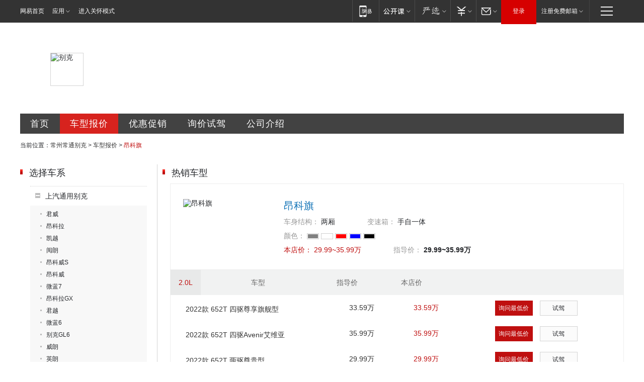

--- FILE ---
content_type: text/html; charset=UTF-8
request_url: https://dealers.auto.163.com/20632/chexi_price/19683.html
body_size: 9494
content:
<!DOCTYPE HTML>
<!--[if IE 6 ]> <html id="ne_wrap" class="ne_ua_ie6 ne_ua_ielte8"> <![endif]-->
<!--[if IE 7 ]> <html id="ne_wrap" class="ne_ua_ie7 ne_ua_ielte8"> <![endif]-->
<!--[if IE 8 ]> <html id="ne_wrap" class="ne_ua_ie8 ne_ua_ielte8"> <![endif]-->
<!--[if IE 9 ]> <html id="ne_wrap" class="ne_ua_ie9"> <![endif]-->
<!--[if (gte IE 10)|!(IE)]><!--> <html id="ne_wrap"> <!--<![endif]-->
<head>
<meta http-equiv="Content-Type" content="text/html; charset=utf-8">
<title>【昂科旗报价|昂科旗最新报价】 昂科旗报价_常州常通别克-网易汽车</title>
<meta name="keywords" content="昂科旗报价, 昂科旗报价,昂科旗最新报价" />
<meta name="description" content="昂科旗报价,网易汽车(auto.163.com) 常州常通别克提供昂科旗报价,昂科旗图片,昂科旗报价等,是您了解昂科旗,是您了解昂科旗报价首选网站【昂科旗销售电话:4008989163 转 2084】" />
<script>/^(dev|localhost|[1-9][0-9]+)/.test(location.hostname)||"http:"!=location.protocol||(location.protocol="https:")</script>
<script>!function(){window.isNs9=document.documentElement.className.indexOf('ns9')!=-1,nsClsName=' ns12';if(isNs9){return};if(/\?narrow/.test(location.search)||screen.width/10<128&&document.documentElement.clientWidth==screen.width){isNs9=true;nsClsName=' ns9';}document.documentElement.className+=nsClsName;}()</script>
<link href="https://static.ws.126.net/163/f2e/auto/auto.base.2021.css?v6" rel="stylesheet" />
<script src="//static.ws.126.net/163/frontend/antnest/NTM-3LSDEVVJ-1.js" async="async"></script>
<script src="//static.ws.126.net/f2e/lib/js/ne.js"></script>
<script src="//static.ws.126.net/cnews/js/ntes_jslib_1.x.js" charset="gb2312"></script>
<link rel="stylesheet" href="//static.ws.126.net/163/f2e/auto/dealer_site/static/css/dealer_site.css?evzegh" />

<meta name="viewport" content="width=device-width,initial-scale=1,minimum-scale=1,maximum-scale=1,user-scalable=no,viewport-fit=cover">
<script>
!function(a,b){var c={device:{wx:b.match(/micromessenger/gi),pc:b.match(/Windows/gi)||b.match(/Macintosh/gi)},init:function(){var b,a=this;a.refreshRem(),a.addDocClassName(),a.wxHandle(),b=null,window.addEventListener("resize",function(){clearTimeout(b),b=setTimeout(a.refreshRem(),300)},!1)},refreshRem:function(){var b=Math.min(a.getBoundingClientRect().width,480);a.style.fontSize=b/10+"px","complete"===document.readyState?document.body.style.fontSize="14px":document.addEventListener("DOMContentLoaded",function(){document.body.style.fontSize="14px"},!1)},addDocClassName:function(){var b=this,c="";b.device.pc||(c="mobile-style"),c=a.className?" "+c:c,a.className+=c},wxHandle:function(){function b(){WeixinJSBridge.invoke("setFontSizeCallback",{fontSize:0}),WeixinJSBridge.on("menu:setfont",function(){WeixinJSBridge.invoke("setFontSizeCallback",{fontSize:0})})}if(this.device.wx){var a="object"==typeof WeixinJSBridge&&"function"==typeof WeixinJSBridge.invoke;a?b():document.addEventListener("WeixinJSBridgeReady",b,!1)}}};/android|iphone|ios/i.test(window.navigator.userAgent)&&location.pathname.match(/composite|sales/gi)&&c.init()}(document.documentElement,navigator.appVersion);
</script>
</head>
<body class="ds_price">
<div class="dealer_site_wrap" id="dealer_site_wrap">
    <!-- pc -->

<link rel="stylesheet" href="https://static.ws.126.net/163/f2e/commonnav2019/css/commonnav_headcss-fad753559b.css"/>
<!-- urs -->
<script _keep="true" src="https://urswebzj.nosdn.127.net/webzj_cdn101/message.js" type="text/javascript"></script>
<div class="ntes_nav_wrap" id="js_N_NTES_wrap">
  <div class="ntes-nav" id="js_N_nav">
    <div class="ntes-nav-main clearfix">
            <div class="c-fl" id="js_N_nav_left">
        <a class="ntes-nav-index-title ntes-nav-entry-wide c-fl" href="https://www.163.com/" title="网易首页">网易首页</a>
        <!-- 应用 -->
        <div class="js_N_navSelect ntes-nav-select ntes-nav-select-wide ntes-nav-app  c-fl">
          <a href="https://www.163.com/#f=topnav" class="ntes-nav-select-title ntes-nav-entry-bgblack JS_NTES_LOG_FE">应用
            <em class="ntes-nav-select-arr"></em>
          </a>
          <div class="ntes-nav-select-pop">
            <ul class="ntes-nav-select-list clearfix">
              <li>
                <a href="https://m.163.com/newsapp/#f=topnav">
                  <span>
                    <em class="ntes-nav-app-newsapp">网易新闻</em>
                  </span>
                </a>
              </li>
              <li>
                <a href="https://open.163.com/#f=topnav">
                  <span>
                    <em class="ntes-nav-app-open">网易公开课</em>
                  </span>
                </a>
              </li>
              <li>
                <a href="https://daxue.163.com/offline/download.html">
                  <span>
                    <em class="ntes-nav-app-gaokaozhiyuan">网易高考智愿</em>
                  </span>
                </a>
              </li>
              <li>
                <a href="https://hongcai.163.com/?from=pcsy-button">
                  <span>
                    <em class="ntes-nav-app-hongcai">网易红彩</em>
                  </span>
                </a>
              </li>
              <li>
                <a href="https://u.163.com/aosoutbdbd8">
                  <span>
                    <em class="ntes-nav-app-yanxuan">网易严选</em>
                  </span>
                </a>
              </li>
              <li>
                <a href="https://mail.163.com/client/dl.html?from=mail46">
                  <span>
                    <em class="ntes-nav-app-mail">邮箱大师</em>
                  </span>
                </a>
              </li>
              <li class="last">
                <a href="https://study.163.com/client/download.htm?from=163app&utm_source=163.com&utm_medium=web_app&utm_campaign=business">
                  <span>
                    <em class="ntes-nav-app-study">网易云课堂</em>
                  </span>
                </a>
              </li>
            </ul>
          </div>
        </div>
      </div>
      <div class="c-fr">
        <!-- 片段开始 -->
        <div class="ntes-nav-quick-navigation">
          <a rel="noreferrer"class="ntes-nav-quick-navigation-btn" id="js_N_ntes_nav_quick_navigation_btn" target="_self">
            <em>快速导航
              <span class="menu1"></span>
              <span class="menu2"></span>
              <span class="menu3"></span>
            </em>
          </a>
          <div class="ntes-quicknav-pop" id="js_N_ntes_quicknav_pop">
            <div class="ntes-quicknav-list">
              <div class="ntes-quicknav-content">
                <ul class="ntes-quicknav-column ntes-quicknav-column-1">
                  <li>
                    <h3>
                      <a href="https://news.163.com">新闻</a>
                    </h3>
                  </li>
                  <li>
                    <a href="https://news.163.com/domestic">国内</a>
                  </li>
                  <li>
                    <a href="https://news.163.com/world">国际</a>
                  </li>
                  <li>
                    <a href="https://view.163.com">评论</a>
                  </li>
                  <li>
                    <a href="https://war.163.com">军事</a>
                  </li>
                  <li>
                    <a href="https://news.163.com/special/wangsansanhome/">王三三</a>
                  </li>
                </ul>
                <ul class="ntes-quicknav-column ntes-quicknav-column-2">
                  <li>
                    <h3>
                      <a href="https://sports.163.com">体育</a>
                    </h3>
                  </li>
                  <li>
                    <a href="https://sports.163.com/nba">NBA</a>
                  </li>
                  <li>
                    <a href="https://sports.163.com/cba">CBA</a>
                  </li>
                  <li>
                    <a href="https://sports.163.com/allsports">综合</a>
                  </li>
                  <li>
                    <a href="https://sports.163.com/zc">中超</a>
                  </li>
                  <li>
                    <a href="https://sports.163.com/world">国际足球</a>
                  </li>
                  <li>
                    <a href="https://sports.163.com/yc">英超</a>
                  </li>
                  <li>
                    <a href="https://sports.163.com/xj">西甲</a>
                  </li>
                  <li>
                    <a href="https://sports.163.com/yj">意甲</a>
                  </li>
                </ul>
                <ul class="ntes-quicknav-column ntes-quicknav-column-3">
                  <li>
                    <h3>
                      <a href="https://ent.163.com">娱乐</a>
                    </h3>
                  </li>
                  <li>
                    <a href="https://ent.163.com/star">明星</a>
                  </li>
                  <li>
                    <a href="https://ent.163.com/photo">图片</a>
                  </li>
                  <li>
                    <a href="https://ent.163.com/movie">电影</a>
                  </li>
                  <li>
                    <a href="https://ent.163.com/tv">电视</a>
                  </li>
                  <li>
                    <a href="https://ent.163.com/music">音乐</a>
                  </li>
                  <li>
                    <a href="https://ent.163.com/special/gsbjb/">稿事编辑部</a>
                  </li>
                  <li>
                    <a href="https://ent.163.com/special/focus_ent/">娱乐FOCUS</a>
                  </li>
                </ul>
                <ul class="ntes-quicknav-column ntes-quicknav-column-4">
                  <li>
                    <h3>
                      <a href="https://money.163.com">财经</a>
                    </h3>
                  </li>
                  <li>
                    <a href="https://money.163.com/stock">股票</a>
                  </li>
                  <li>
                    <a href="http://quotes.money.163.com/stock">行情</a>
                  </li>
                  <li>
                    <a href="https://money.163.com/ipo">新股</a>
                  </li>
                  <li>
                    <a href="https://money.163.com/finance">金融</a>
                  </li>
                  <li>
                    <a href="https://money.163.com/fund">基金</a>
                  </li>
                  <li>
                    <a href="https://biz.163.com">商业</a>
                  </li>
                  <li>
                    <a href="https://money.163.com/licai">理财</a>
                  </li>
                </ul>
                <ul class="ntes-quicknav-column ntes-quicknav-column-5">
                  <li>
                    <h3>
                      <a href="https://auto.163.com">汽车</a>
                    </h3>
                  </li>
                  <li>
                    <a href="https://auto.163.com/buy">购车</a>
                  </li>
                  <li>
                    <a href="https://auto.163.com/depreciate">行情</a>
                  </li>
                  <li>
                    <a href="http://product.auto.163.com">车型库</a>
                  </li>
                  <li>
                    <a href="https://auto.163.com/elec">新能源</a>
                  </li>
                  <li>
                    <a href="https://auto.163.com/news">行业</a>
                  </li>
                </ul>
                <ul class="ntes-quicknav-column ntes-quicknav-column-6">
                  <li>
                    <h3>
                      <a href="https://tech.163.com">科技</a>
                    </h3>
                  </li>
                  <li>
                    <a href="https://tech.163.com/telecom/">通信</a>
                  </li>
                  <li>
                    <a href="https://tech.163.com/it">IT</a>
                  </li>
                  <li>
                    <a href="https://tech.163.com/internet">互联网</a>
                  </li>
                  <li>
                    <a href="https://tech.163.com/special/chzt">特别策划</a>
                  </li>
                  <li>
                    <a href="https://tech.163.com/smart/">网易智能</a>
                  </li>
                  <li>
                    <a href="https://hea.163.com/">家电</a>
                  </li>
                </ul>
                <ul class="ntes-quicknav-column ntes-quicknav-column-7">
                  <li>
                    <h3>
                      <a href="https://fashion.163.com">时尚</a>
                    </h3>
                  </li>
                  <li>
                    <a href="https://baby.163.com">亲子</a>
                  </li>
                  <li>
                    <a href="https://fashion.163.com/art">艺术</a>
                  </li>
                </ul>
                <ul class="ntes-quicknav-column ntes-quicknav-column-8">
                  <li>
                    <h3>
                      <a href="https://mobile.163.com">手机</a>
                      <span>/</span>
                      <a href="https://digi.163.com/">数码</a>
                    </h3>
                  </li>
                  <li>
                    <a href="https://tech.163.com/special/ydhlw">移动互联网</a>
                  </li>
                  <li>
                    <a href="https://mobile.163.com/special/jqkj_list/">惊奇科技</a>
                  </li>
                  <li>
                    <a href="https://mobile.163.com/special/cpshi_list/">易评机</a>
                  </li>
                </ul>
                <ul class="ntes-quicknav-column ntes-quicknav-column-9">
                  <li>
                    <h3>
                      <a href="https://house.163.com">房产</a>
                      <span>/</span>
                      <a href="https://home.163.com">家居</a>
                    </h3>
                  </li>
                  <li>
                    <a href="https://bj.house.163.com">北京房产</a>
                  </li>
                  <li>
                    <a href="https://sh.house.163.com">上海房产</a>
                  </li>
                  <li>
                    <a href="https://gz.house.163.com">广州房产</a>
                  </li>
                  <li>
                    <a href="https://house.163.com/city">全部分站</a>
                  </li>
                  <li>
                    <a href="https://xf.house.163.com">楼盘库</a>
                  </li>
                  <li>
                    <a href="https://home.163.com/jiaju/">家具</a>
                  </li>
                  <li>
                    <a href="https://home.163.com/weiyu/">卫浴</a>
                  </li>
                </ul>
                <ul class="ntes-quicknav-column ntes-quicknav-column-10">
                  <li>
                    <h3>
                      <a href="https://travel.163.com">旅游</a>
                    </h3>
                  </li>
                  <li>
                    <a href="https://travel.163.com/outdoor">自驾露营</a>
                  </li>
                  <li>
                    <a href="https://travel.163.com/food">美食</a>
                  </li>
                </ul>
                <ul class="ntes-quicknav-column ntes-quicknav-column-11">
                  <li>
                    <h3>
                      <a href="https://edu.163.com">教育</a>
                    </h3>
                  </li>
                  <li>
                    <a href="https://edu.163.com/yimin">移民</a>
                  </li>
                  <li>
                    <a href="https://edu.163.com/liuxue">留学</a>
                  </li>
                  <li>
                    <a href="https://edu.163.com/en">外语</a>
                  </li>
                  <li>
                    <a href="https://edu.163.com/gaokao">高考</a>
                  </li>
                </ul>
                <div class="ntes-nav-sitemap">
                  <a href="https://sitemap.163.com/">
                    <i></i>查看网易地图</a>
                </div>
              </div>
            </div>
          </div>
        </div>
        <div class="c-fr">
          <div class="c-fl" id="js_N_navLoginBefore">
            <div id="js_N_navHighlight" class="js_loginframe ntes-nav-login ntes-nav-login-normal">
              <a href="https://reg.163.com/" class="ntes-nav-login-title" id="js_N_nav_login_title">登录</a>
              <div class="ntes-nav-loginframe-pop" id="js_N_login_wrap">
                <!--加载登陆组件-->
              </div>
            </div>
            <div class="js_N_navSelect ntes-nav-select ntes-nav-select-wide  JS_NTES_LOG_FE c-fl">
              <a class="ntes-nav-select-title ntes-nav-select-title-register" href="https://mail.163.com/register/index.htm?from=163navi&regPage=163">注册免费邮箱
                <em class="ntes-nav-select-arr"></em>
              </a>
              <div class="ntes-nav-select-pop">
                <ul class="ntes-nav-select-list clearfix" style="width:210px;">
                  <li>
                    <a href="https://reg1.vip.163.com/newReg1/reg?from=new_topnav&utm_source=new_topnav">
                      <span style="width:190px;">注册VIP邮箱（特权邮箱，付费）</span>
                    </a>
                  </li>
                  <li class="last JS_NTES_LOG_FE">
                    <a href="https://mail.163.com/client/dl.html?from=mail46">
                      <span style="width:190px;">免费下载网易官方手机邮箱应用</span>
                    </a>
                  </li>
                </ul>
              </div>
            </div>
          </div>
          <div class="c-fl" id="js_N_navLoginAfter" style="display:none">
            <div id="js_N_logined_warp" class="js_N_navSelect ntes-nav-select ntes-nav-logined JS_NTES_LOG_FE">
              <a class="ntes-nav-select-title ntes-nav-logined-userinfo">
                <span id="js_N_navUsername" class="ntes-nav-logined-username"></span>
                <em class="ntes-nav-select-arr"></em>
              </a>
              <div id="js_login_suggest_wrap" class="ntes-nav-select-pop">
                <ul id="js_logined_suggest" class="ntes-nav-select-list clearfix"></ul>
              </div>
            </div>
            <a class="ntes-nav-entry-wide c-fl" target="_self" id="js_N_navLogout">安全退出</a>
          </div>
        </div>
        <ul class="ntes-nav-inside">
          <li>
            <div class="js_N_navSelect ntes-nav-select c-fl">
              <a href="https://www.163.com/newsapp/#f=163nav" class="ntes-nav-mobile-title ntes-nav-entry-bgblack">
                <em class="ntes-nav-entry-mobile">移动端</em>
              </a>
              <div class="qrcode-img">
                <a href="https://www.163.com/newsapp/#f=163nav">
                  <img src="//static.ws.126.net/f2e/include/common_nav/images/topapp.jpg">
                </a>
              </div>
            </div>
          </li>
          <li>
            <div class="js_N_navSelect ntes-nav-select c-fl">
              <a id="js_love_url" href="https://open.163.com/#ftopnav0" class="ntes-nav-select-title ntes-nav-select-title-huatian ntes-nav-entry-bgblack">
                <em class="ntes-nav-entry-huatian">网易公开课</em>
                <em class="ntes-nav-select-arr"></em>
                <span class="ntes-nav-msg">
                  <em class="ntes-nav-msg-num"></em>
                </span>
              </a>
              <div class="ntes-nav-select-pop ntes-nav-select-pop-huatian">
                <ul class="ntes-nav-select-list clearfix">
                  <li>
                    <a href="https://open.163.com/ted/#ftopnav1">
                      <span>TED</span>
                    </a>
                  </li>
                  <li>
                    <a href="https://open.163.com/cuvocw/#ftopnav2">
                      <span>中国大学视频公开课</span>
                    </a>
                  </li>
                  <li>
                    <a href="https://open.163.com/ocw/#ftopnav3">
                      <span>国际名校公开课</span>
                    </a>
                  </li>
                  <li>
                    <a href="https://open.163.com/appreciation/#ftopnav4">
                      <span>赏课·纪录片</span>
                    </a>
                  </li>
                  <li>
                    <a href="https://vip.open.163.com/#ftopnav5">
                      <span>付费精品课程</span>
                    </a>
                  </li>
                  <li>
                    <a href="https://open.163.com/special/School/beida.html#ftopnav6">
                      <span>北京大学公开课</span>
                    </a>
                  </li>
                  <li class="last">
                    <a href="https://open.163.com/newview/movie/courseintro?newurl=ME7HSJR07#ftopnav7">
                      <span>英语课程学习</span>
                    </a>
                  </li>
                </ul>
              </div>
            </div>
          </li>
          <li>
            <div class="js_N_navSelect ntes-nav-select c-fl">
              <a id="js_lofter_icon_url" href="https://you.163.com/?from=web_fc_menhu_xinrukou_1" class="ntes-nav-select-title ntes-nav-select-title-lofter ntes-nav-entry-bgblack">
                <em class="ntes-nav-entry-lofter">网易严选</em>
                <em class="ntes-nav-select-arr"></em>
                <span class="ntes-nav-msg" id="js_N_navLofterMsg">
                  <em class="ntes-nav-msg-num"></em>
                </span>
              </a>
              <div class="ntes-nav-select-pop ntes-nav-select-pop-lofter">
                <ul id="js_lofter_pop_url" class="ntes-nav-select-list clearfix">
                  <li>
                    <a href="https://act.you.163.com/act/pub/ABuyLQKNmKmK.html?from=out_ynzy_xinrukou_2">
                      <span>新人特价</span>
                    </a>
                  </li>
                  <li>
                    <a href="https://you.163.com/topic/v1/pub/Pew1KBH9Au.html?from=out_ynzy_xinrukou_3">
                      <span>9.9专区</span>
                    </a>
                  </li>
                  <li>
                    <a href="https://you.163.com/item/newItemRank?from=out_ynzy_xinrukou_4">
                      <span>新品热卖</span>
                    </a>
                  </li>
                  <li>
                    <a href="https://you.163.com/item/recommend?from=out_ynzy_xinrukou_5">
                      <span>人气好物</span>
                    </a>
                  </li>
                  <li>
                    <a href="https://you.163.com/item/list?categoryId=1005000&from=out_ynzy_xinrukou_7">
                      <span>居家生活</span>
                    </a>
                  </li>
                  <li>
                    <a href="https://you.163.com/item/list?categoryId=1010000&from=out_ynzy_xinrukou_8">
                      <span>服饰鞋包</span>
                    </a>
                  </li>
                  <li>
                    <a href="https://you.163.com/item/list?categoryId=1011000&from=out_ynzy_xinrukou_9">
                      <span>母婴亲子</span>
                    </a>
                  </li>
                  <li class="last">
                    <a href="https://you.163.com/item/list?categoryId=1005002&from=out_ynzy_xinrukou_10">
                      <span>美食酒水</span>
                    </a>
                  </li>
                </ul>
              </div>
            </div>
          </li>
          <li>
            <div class="js_N_navSelect ntes-nav-select c-fl">
              <a href="https://ecard.163.com/" class="ntes-nav-select-title
        ntes-nav-select-title-money ntes-nav-entry-bgblack">
                <em class="ntes-nav-entry-money">支付</em>
                <em class="ntes-nav-select-arr"></em>
              </a>
              <div class="ntes-nav-select-pop ntes-nav-select-pop-temp">
                <ul class="ntes-nav-select-list clearfix">
                  <li>
                    <a href="https://ecard.163.com/#f=topnav">
                      <span>一卡通充值</span>
                    </a>
                  </li>
                  <li>
                    <a href="https://ecard.163.com/script/index#f=topnav">
                      <span>一卡通购买</span>
                    </a>
                  </li>
                  <li>
                    <a href="https://epay.163.com/">
                      <span>我的网易支付</span>
                    </a>
                  </li>
                  <li>
                    <a href="https://3c.163.com/?from=wangyimenhu16">
                      <span>网易智造</span>
                    </a>
                  </li>
                  <li class="last">
                    <a href="https://globalpay.163.com/home">
                      <span>网易跨境支付</span>
                    </a>
                  </li>
                </ul>
              </div>
            </div>
          </li>
          <li>
            <div class="js_N_navSelect ntes-nav-select c-fl">
              <a id="js_mail_url" rel="noreferrer"class="ntes-nav-select-title
        ntes-nav-select-title-mail ntes-nav-entry-bgblack">
                <em class="ntes-nav-entry-mail">邮箱</em>
                <em class="ntes-nav-select-arr"></em>
                <span class="ntes-nav-msg" id="js_N_navMailMsg">
                  <em class="ntes-nav-msg-num" id="js_N_navMailMsgNum"></em>
                </span>
              </a>
              <div class="ntes-nav-select-pop ntes-nav-select-pop-mail">
                <ul class="ntes-nav-select-list clearfix">
                  <li>
                    <a href="https://email.163.com/#f=topnav">
                      <span>免费邮箱</span>
                    </a>
                  </li>
                  <li>
                    <a href="https://vipmail.163.com/#f=topnav">
                      <span>VIP邮箱</span>
                    </a>
                  </li>
                  <li>
                    <a href="https://qiye.163.com/?from=NetEase163top">
                      <span>企业邮箱</span>
                    </a>
                  </li>
                  <li>
                    <a href="https://mail.163.com/register/index.htm?from=ntes_nav&regPage=163">
                      <span>免费注册</span>
                    </a>
                  </li>
                  <li class="last">
                    <a href="https://mail.163.com/dashi/dlpro.html?from=mail46">
                      <span>客户端下载</span>
                    </a>
                  </li>
                </ul>
              </div>
            </div>
          </li>
        </ul>
      </div>
    </div>
  </div>
</div>
<script src="https://static.ws.126.net/163/f2e/commonnav2019/js/commonnav_headjs-173660716d.js"></script>





<!-- mobile -->
<header id="header" style="display:none;">
  <div class="topbar">
    <span><a class="i_back" id="goBack"></a></span>
    <h1><em>网易汽车</em></h1>
    <span>
      <a class="i_home" target="_blank" href="https://3g.163.com/touch/"></a>
      <a class="i_menu" target="_blank" href="https://3g.163.com/touch/navigation/"></a>
    </span>
  </div>
</header>
<style>
  .mobile-style header{position:relative;overflow:hidden;z-index:100;display:block!important;}
  .mobile-style header .topbar{position:relative;background-color:#ee1a1a;height:40px;display:-webkit-box;display:flex;justify-content:space-between;}
  .mobile-style header h1{width:45%;font-weight:normal;}
  .mobile-style header h1 em{display:block;line-height:40px;text-align:center;font-size:20px;color:#fff;font-style:normal;}
  .mobile-style header span{white-space:nowrap;width:80px;font-size:0;}/*固定80适配不同icon下logo不脱离文档里且居中*/
  .mobile-style header span:last-child{text-align:right;}
  .mobile-style header span a{width:40px;height:100%;display:inline-block;text-align:center;}
  .mobile-style header span a:before{content:"";display:inline-block;width:25px;height:25px;margin-top:7.5px;background:url(https://static.ws.126.net/163/f2e/auto/product_mobile/icon_head.png) no-repeat;background-size:25px auto;}
  .mobile-style header a.i_back:before{background-position:center bottom;}
  .mobile-style header a.i_home:before{background-position:center top;}
  .mobile-style header a.i_menu:before{background-position:center;}
</style>
<script _private="header">
  (function(){
    if(/NewsApp/gi.test( navigator.userAgent )) return;

    var $ = function( dom ){ return document.querySelector(dom) };
    var $header = $('#header'),
      $goBack = $('#goBack'),
      $pTitle = $('#pageTitle');
    
    if($goBack){
      var backUrl= localStorage.getItem('back_url'),
        curUrl = localStorage.getItem('current_url');

      $goBack.onclick = function(){
        if (backUrl && curUrl==location.pathname){
          localStorage.removeItem("back_url");
          localStorage.removeItem("current_url");
          location.href = backUrl;
          return;
        }
        window.history.go(-1);
        return false;
      }
    }

  })();
</script>

	<div class="ds_main_body">
	    <!--项目开始 经销商头部banner+menu -->
	    <div class="ds_grid ds_head">
	<div class="ds_name" style="background-image:url(http://img3.cache.netease.com/photo/0008/autolib/ds/head/dealer_top4.png);">
										<img src="http://cms-bucket.ws.126.net/2022/0602/b4874f97j00rcu0r70001c0001s001sc.jpg" alt="别克">
									<h2>常州常通汽车销售服务有限公司</h2>
	</div>
	<div class="ds_menu">
		<a href="/20632/index.html" class="index" title="常州常通别克首页">首页</a>
		<a href="/20632/price.html" class="price" title="常州常通别克车型报价">车型报价</a>
		<a href="/20632/news/0_0_1/" class="sale" title="常州常通别克优惠促销">优惠促销</a>
		<a href="/20632/xunjia.html" class="drive" title="常州常通别克询价试驾">询价试驾</a>
		<a href="/20632/about.html" class="contact" title="常州常通别克公司介绍">公司介绍</a>
	</div>
</div>		
		<div class="ds_grid ds_breadmenu">
			<div class="crumbs">
				当前位置：<a href="/20632/index.html" title="常州常通别克">常州常通别克</a> &gt; <a href="/20632/price.html" title="车型报价">车型报价</a> &gt; <em>昂科旗</em>
			</div>
		</div>
	
		<div class="ds_grid ds_price_cars" id="ds_price_cars">
			<div class="ds_c2_1">
				<div class="ds_cars_menu">
					<div class="ds_title">
						<h2 class="ds_h2">选择车系</h2>
					</div>	
					<ul class="menu_lst">
																		<li class="current">
							<div class="ds_cars_menu1">
								上汽通用别克
							</div>		
							<ul>
																								<li><a  href="/20632/chexi_price/1971.html" title="君威">君威</a></li>
																																<li><a  href="/20632/chexi_price/16685.html" title="昂科拉">昂科拉</a></li>
																																<li><a  href="/20632/chexi_price/1969.html" title="凯越">凯越</a></li>
																																<li><a  href="/20632/chexi_price/18911.html" title="阅朗">阅朗</a></li>
																																<li><a  href="/20632/chexi_price/19839.html" title="昂科威S">昂科威S</a></li>
																																<li><a  href="/20632/chexi_price/18025.html" title="昂科威">昂科威</a></li>
																																<li><a  href="/20632/chexi_price/19837.html" title="微蓝7">微蓝7</a></li>
																																<li><a  href="/20632/chexi_price/19509.html" title="昂科拉GX">昂科拉GX</a></li>
																																<li><a  href="/20632/chexi_price/1968.html" title="君越">君越</a></li>
																																<li><a  href="/20632/chexi_price/19093.html" title="微蓝6">微蓝6</a></li>
																																<li><a  href="/20632/chexi_price/18906.html" title="别克GL6">别克GL6</a></li>
																																<li><a  href="/20632/chexi_price/18172.html" title="威朗">威朗</a></li>
																																<li><a  href="/20632/chexi_price/10003.html" title="英朗">英朗</a></li>
																																<li><a class="current" href="/20632/chexi_price/19683.html" title="昂科旗">昂科旗</a></li>
																																<li><a  href="/20632/chexi_price/1967.html" title="别克GL8">别克GL8</a></li>
																																<li><a  href="/20632/chexi_price/20059.html" title="昂科威Plus">昂科威Plus</a></li>
																							</ul>
						</li>
																	</ul>
				</div>
				<div class="ds_salers">
		<div class="ds_title">
		<h2 class="ds_h2">销售顾问</h2>
	</div>
		</div>			</div>
			<div class="ds_c2_2">
				<div class="ds_hotcars">
					<div class="ds_title">
						<h2 class="ds_h2">热销车型</h2>
					</div>
															<div class="ds_carlist carlist_show_flag">
						<div class="ds_topcar">
							<img src="http://pic-bucket.ws.126.net/photo/0008/2019-08-15/EMKKM0DROG9S0008NOS.png?imageView&thumbnail=300y225" alt="昂科旗">
							<h3>昂科旗</h3>
							<ul>
								<li class="ds_car_arc">
									<label>车身结构：</label>
									<span>两厢</span>
								</li>
								<li class="ds_car_gear">
									<label>变速箱：</label>
									<span>手自一体</span>
								</li>
								<li class="ds_car_color">
																		<label>颜色：</label>
									<div class="ds_car_colors">
																				<em>
											<span style="background:gray" title="灰色">灰色</span>	
										</em>
																				<em>
											<span style="background:white" title="白色">白色</span>	
										</em>
																				<em>
											<span style="background:red" title="红色">红色</span>	
										</em>
																				<em>
											<span style="background:blue" title="蓝色(含青色)">蓝色(含青色)</span>	
										</em>
																				<em>
											<span style="background:black" title="黑色">黑色</span>	
										</em>
																			</div>
																	</li>
								<li class="ds_car_price">
									<label>本店价：</label>
									<span>29.99~35.99万</span>
								</li>
								<li class="ds_car_price_guide">
									<label>指导价：</label>
									<span>29.99~35.99万</span>
								</li>
							</ul>
						</div>
												<div class="ds_car_other_cnt">
							<table class="ds_car_other">
								<thead><tr>
									<th class="ds_car_cc"><em>2.0L</em></th>
									<th>车型</th>
									<th>指导价</th>
									<th>本店价</th>
									<th>&#160;</th>
								</tr></thead>
																<tr>
									<td colspan="2" class="ds_car_name"><span><a href="/20632/chekuan_price/000COJEX.html" title="2022款 652T 四驱尊享旗舰型">2022款 652T 四驱尊享旗舰型</a></span></td>
									<td class="ds_car_price_guide"><span>33.59万</span></td>
									<td class="ds_car_price"><span>33.59万</span></td>
									<td class="ds_car_oprator">
										<a href="/20632/chekuan_price/000COJEX.html" class="ds_btn ds_btn_buy" title="询问最低价">询问最低价</a>
										<a href="/20632/chekuan_price/000COJEX.html#drive_tab" class="ds_btn ds_btn_drive" title="试驾">试驾</a>
									</td>
								</tr>
																<tr>
									<td colspan="2" class="ds_car_name"><span><a href="/20632/chekuan_price/000COJEY.html" title="2022款 652T 四驱Avenir艾维亚">2022款 652T 四驱Avenir艾维亚</a></span></td>
									<td class="ds_car_price_guide"><span>35.99万</span></td>
									<td class="ds_car_price"><span>35.99万</span></td>
									<td class="ds_car_oprator">
										<a href="/20632/chekuan_price/000COJEY.html" class="ds_btn ds_btn_buy" title="询问最低价">询问最低价</a>
										<a href="/20632/chekuan_price/000COJEY.html#drive_tab" class="ds_btn ds_btn_drive" title="试驾">试驾</a>
									</td>
								</tr>
																<tr>
									<td colspan="2" class="ds_car_name"><span><a href="/20632/chekuan_price/000COJEV.html" title="2022款 652T 两驱尊贵型 ">2022款 652T 两驱尊贵型 </a></span></td>
									<td class="ds_car_price_guide"><span>29.99万</span></td>
									<td class="ds_car_price"><span>29.99万</span></td>
									<td class="ds_car_oprator">
										<a href="/20632/chekuan_price/000COJEV.html" class="ds_btn ds_btn_buy" title="询问最低价">询问最低价</a>
										<a href="/20632/chekuan_price/000COJEV.html#drive_tab" class="ds_btn ds_btn_drive" title="试驾">试驾</a>
									</td>
								</tr>
																<tr>
									<td colspan="2" class="ds_car_name"><span><a href="/20632/chekuan_price/000COJEW.html" title="2022款 652T 四驱尊贵型 ">2022款 652T 四驱尊贵型 </a></span></td>
									<td class="ds_car_price_guide"><span>31.49万</span></td>
									<td class="ds_car_price"><span>31.49万</span></td>
									<td class="ds_car_oprator">
										<a href="/20632/chekuan_price/000COJEW.html" class="ds_btn ds_btn_buy" title="询问最低价">询问最低价</a>
										<a href="/20632/chekuan_price/000COJEW.html#drive_tab" class="ds_btn ds_btn_drive" title="试驾">试驾</a>
									</td>
								</tr>
															</table>						
						</div>
												<div class="ds_cars_btn">
							<div class="hide_all_cars">
								<span>收起 <em class="icon_trangle"></em></span>
							</div>						
							<div class="show_all_cars">
								<span><a href="/20632/chexi_price/19683.html" title="查看全部车型">查看全部车型</a><em class="icon_trangle"></em></span>
							</div>			
						</div>
					</div>				
									</div>
			</div>
			<div class="clear"></div>
		</div>
		
	</div>

   	<!-- pc -->

<div class="N-nav-bottom">
    <div class="N-nav-bottom-main">
        <div class="ntes_foot_link">
            <span class="N-nav-bottom-copyright"><span class="N-nav-bottom-copyright-icon">&copy;</span> 1997-2023 网易公司版权所有</span>
            <a href="https://corp.163.com/">About NetEase</a> |
            <a href="https://corp.163.com/gb/about/overview.html">公司简介</a> |
            <a href="https://corp.163.com/gb/contactus.html">联系方法</a> |
            <a href="https://corp.163.com/gb/job/job.html">招聘信息</a> |
            <a href="https://help.163.com/">客户服务</a> |
            <a href="https://corp.163.com/gb/legal.html">隐私政策</a> |
            <a href="http://emarketing.163.com/">广告服务</a> |
           <!--  <a ne-role="feedBackLink" ne-click="handleFeedBackLinkClick()" href="http://www.163.com/special/0077450P/feedback_window.html" class="ne_foot_feedback_link">意见反馈</a> | -->
            <a href="http://jubao.aq.163.com/">不良信息举报 Complaint Center</a> |
            <a href="https://jubao.163.com/">廉正举报</a>
        </div>
    </div>
</div>
<script>
if (/closetie/.test(window.location.search)) {
  function addNewStyle(newStyle) {
    var styleElement = document.getElementById('styles_js');
    if (!styleElement) {
      styleElement = document.createElement('style');
      styleElement.type = 'text/css';
      styleElement.id = 'styles_js';
      document.getElementsByTagName('head')[0].appendChild(styleElement);
    }
    styleElement.appendChild(document.createTextNode(newStyle));
  }
  addNewStyle('.tie-area, .comment-wrap, .ep-tie-top {display: none !important;} .post_comment {opacity: 0;padding: 0;margin: 0;min-height: 0px !important;} .post_tie_top {opacity: 0;} .js-tielink {display: none;}');
}
</script>


<!-- 无障碍功能 Start -->

<style type="text/css">
.ntes-nav-wza,.ntes-nav-wza-show{float: left;padding-left: 3px;margin-left: 2px;position: relative;}
.ntes-nav-wza{display: none;}
.ntes-nav-wza-show{display: block;}
/*.ntes-nav-wza:before{background: url(https://static.ws.126.net/163/f2e/www/index20170701/images/shilaohua_v2.png) -1px 0px;width: 14px;height: 12px;content: "";position: absolute;left: 2px;top: 16px;}*/
</style>
<a class="ntes-nav-wza" target="_self" href="javascript:void(0)" id="cniil_wza">进入关怀模式</a>
<script type="text/javascript">
    (function(){
        function wzaInit(){
            var wza_link = document.getElementById("cniil_wza");
            var nav_left = document.getElementById("js_N_nav_left");
            var ua = navigator.userAgent.toLowerCase();
            if(!/ipad/i.test(ua) && wza_link && nav_left){
                nav_left.appendChild(wza_link);
                wza_link.className = "ntes-nav-wza-show";
            }
            wza_link.onclick = function () {
                if(!window.ntm || !window.ntm.projectId)return;
                var param = {
                    "val_act": "wzanavclick",
                    "projectid": window.ntm.projectId
                }
                window.NTESAntAnalysis && window.NTESAntAnalysis.sendData(param);  
            }
            if ( window.addEventListener ) {
                window.addEventListener("load", function(){wzaReport();}, false);
            } else if ( window.attachEvent ) {
                window.attachEvent("onload", function(){wzaReport();});
            }
        }
        
        function wzaReport(){
            setTimeout(function(){
                if(!window.ntm || !window.ntm.projectId || document.getElementsByTagName('body')[0].className.indexOf("ariabodytopfiexed") < 0)return;
                var param = {
                    "val_act": "wza-default-open",
                    "projectid": window.ntm.projectId
                }
                window.NTESAntAnalysis && window.NTESAntAnalysis.sendData(param); 
            },3000);
        }
        wzaInit();
    })();
</script>
<script type="text/javascript" src="https://static.ws.126.net/163/f2e/common/wza220424/aria.js?appid=a6655141bab6921b58446b4b806b9fbf" charset="utf-8"></script>

<!-- moblie -->
<footer id="footer" style="display:none;">
    <p class="feedback"><a href="https://auto.3g.163.com/suggest/">给我们提意见</a></p>
    <p class="copyright">Copyright &copy; <em>2023</em> 163.com</p>
</footer>
<style>
    .mobile-style footer{position:relative;overflow:hidden;display:block!important;}
    .mobile-style footer p{font-size:13px;text-align:center;}
    .mobile-style footer .feedback{background-color:#ededed;padding:1.5px;}
    .mobile-style footer .feedback a{color:#444;display:block;}
    .mobile-style footer .copyright{background:#ee1a1a;color:#fff;padding:2px;}
    .mobile-style footer .copyright em{font-style:normal}
</style>
</div>
<script src="//static.ws.126.net/f2e/component/switch/switch_prototype.870455.min.js"></script>
<script src="//static.ws.126.net/f2e/component/pop/pop.673860.min.js"></script>
<script src="//static.ws.126.net/163/f2e/auto/dealer_site/static/js/validator.js?evzegh"></script>
<script src="//static.ws.126.net/163/f2e/auto/dealer_site/static/js/dealer_site.js?evzegh"></script>
<script src="//static.ws.126.net/163/f2e/auto/dealer_site/static/js/init.js?evzegh"></script>
</body>
</html>
